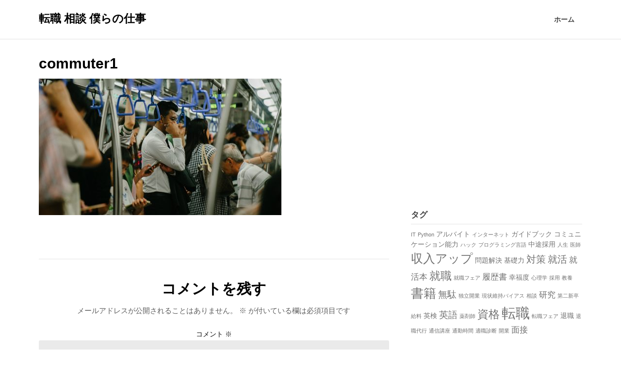

--- FILE ---
content_type: text/html; charset=UTF-8
request_url: https://job.homupe.jp/stop-waste-commuting-time/commuter1/
body_size: 8502
content:
<!doctype html>
<html dir="ltr" lang="ja" prefix="og: https://ogp.me/ns#">
<head>
<meta charset="UTF-8">
<meta name="viewport" content="width=device-width, initial-scale=1">
<link rel="profile" href="http://gmpg.org/xfn/11">
<link media="all" href="https://job.homupe.jp/wp-content/cache/autoptimize/css/autoptimize_43f5dfb9f35c3106e3e92bb98f264e52.css" rel="stylesheet"><title>commuter1 | 転職 相談 僕らの仕事</title>
<!-- All in One SEO 4.9.1.1 - aioseo.com -->
<meta name="robots" content="max-image-preview:large"/>
<meta name="author" content="job"/>
<link rel="canonical" href="https://job.homupe.jp/stop-waste-commuting-time/commuter1/"/>
<meta name="generator" content="All in One SEO (AIOSEO) 4.9.1.1"/>
<meta property="og:locale" content="ja_JP"/>
<meta property="og:site_name" content="転職 相談 僕らの仕事 | 転職は1人で決めない"/>
<meta property="og:type" content="article"/>
<meta property="og:title" content="commuter1 | 転職 相談 僕らの仕事"/>
<meta property="og:url" content="https://job.homupe.jp/stop-waste-commuting-time/commuter1/"/>
<meta property="article:published_time" content="2019-07-11T00:39:12+00:00"/>
<meta property="article:modified_time" content="2019-07-11T00:39:29+00:00"/>
<meta name="twitter:card" content="summary"/>
<meta name="twitter:title" content="commuter1 | 転職 相談 僕らの仕事"/>
<script type="application/ld+json" class="aioseo-schema">
			{"@context":"https:\/\/schema.org","@graph":[{"@type":"BreadcrumbList","@id":"https:\/\/job.homupe.jp\/stop-waste-commuting-time\/commuter1\/#breadcrumblist","itemListElement":[{"@type":"ListItem","@id":"https:\/\/job.homupe.jp#listItem","position":1,"name":"Home","item":"https:\/\/job.homupe.jp","nextItem":{"@type":"ListItem","@id":"https:\/\/job.homupe.jp\/stop-waste-commuting-time\/commuter1\/#listItem","name":"commuter1"}},{"@type":"ListItem","@id":"https:\/\/job.homupe.jp\/stop-waste-commuting-time\/commuter1\/#listItem","position":2,"name":"commuter1","previousItem":{"@type":"ListItem","@id":"https:\/\/job.homupe.jp#listItem","name":"Home"}}]},{"@type":"ItemPage","@id":"https:\/\/job.homupe.jp\/stop-waste-commuting-time\/commuter1\/#itempage","url":"https:\/\/job.homupe.jp\/stop-waste-commuting-time\/commuter1\/","name":"commuter1 | \u8ee2\u8077 \u76f8\u8ac7 \u50d5\u3089\u306e\u4ed5\u4e8b","inLanguage":"ja","isPartOf":{"@id":"https:\/\/job.homupe.jp\/#website"},"breadcrumb":{"@id":"https:\/\/job.homupe.jp\/stop-waste-commuting-time\/commuter1\/#breadcrumblist"},"author":{"@id":"https:\/\/job.homupe.jp\/author\/maxcon\/#author"},"creator":{"@id":"https:\/\/job.homupe.jp\/author\/maxcon\/#author"},"datePublished":"2019-07-11T09:39:12+09:00","dateModified":"2019-07-11T09:39:29+09:00"},{"@type":"Organization","@id":"https:\/\/job.homupe.jp\/#organization","name":"\u8ee2\u8077 \u76f8\u8ac7 \u50d5\u3089\u306e\u4ed5\u4e8b","description":"\u8ee2\u8077\u306f1\u4eba\u3067\u6c7a\u3081\u306a\u3044","url":"https:\/\/job.homupe.jp\/"},{"@type":"Person","@id":"https:\/\/job.homupe.jp\/author\/maxcon\/#author","url":"https:\/\/job.homupe.jp\/author\/maxcon\/","name":"job"},{"@type":"WebSite","@id":"https:\/\/job.homupe.jp\/#website","url":"https:\/\/job.homupe.jp\/","name":"\u8ee2\u8077 \u76f8\u8ac7 \u50d5\u3089\u306e\u4ed5\u4e8b","description":"\u8ee2\u8077\u306f1\u4eba\u3067\u6c7a\u3081\u306a\u3044","inLanguage":"ja","publisher":{"@id":"https:\/\/job.homupe.jp\/#organization"}}]}
		</script>
<!-- All in One SEO -->
<link rel="alternate" type="application/rss+xml" title="転職 相談 僕らの仕事 &raquo; フィード" href="https://job.homupe.jp/feed/"/>
<link rel="alternate" type="application/rss+xml" title="転職 相談 僕らの仕事 &raquo; コメントフィード" href="https://job.homupe.jp/comments/feed/"/>
<link rel="alternate" type="application/rss+xml" title="転職 相談 僕らの仕事 &raquo; commuter1 のコメントのフィード" href="https://job.homupe.jp/stop-waste-commuting-time/commuter1/feed/"/>
<script data-pagespeed-orig-type="text/javascript" type="text/psajs" data-pagespeed-orig-index="0">//<![CDATA[
window._wpemojiSettings={"baseUrl":"https:\/\/s.w.org\/images\/core\/emoji\/16.0.1\/72x72\/","ext":".png","svgUrl":"https:\/\/s.w.org\/images\/core\/emoji\/16.0.1\/svg\/","svgExt":".svg","source":{"concatemoji":"https:\/\/job.homupe.jp\/wp-includes\/js\/wp-emoji-release.min.js"}};!function(s,n){var o,i,e;function c(e){try{var t={supportTests:e,timestamp:(new Date).valueOf()};sessionStorage.setItem(o,JSON.stringify(t))}catch(e){}}function p(e,t,n){e.clearRect(0,0,e.canvas.width,e.canvas.height),e.fillText(t,0,0);var t=new Uint32Array(e.getImageData(0,0,e.canvas.width,e.canvas.height).data),a=(e.clearRect(0,0,e.canvas.width,e.canvas.height),e.fillText(n,0,0),new Uint32Array(e.getImageData(0,0,e.canvas.width,e.canvas.height).data));return t.every(function(e,t){return e===a[t]})}function u(e,t){e.clearRect(0,0,e.canvas.width,e.canvas.height),e.fillText(t,0,0);for(var n=e.getImageData(16,16,1,1),a=0;a<n.data.length;a++)if(0!==n.data[a])return!1;return!0}function f(e,t,n,a){switch(t){case"flag":return n(e,"\ud83c\udff3\ufe0f\u200d\u26a7\ufe0f","\ud83c\udff3\ufe0f\u200b\u26a7\ufe0f")?!1:!n(e,"\ud83c\udde8\ud83c\uddf6","\ud83c\udde8\u200b\ud83c\uddf6")&&!n(e,"\ud83c\udff4\udb40\udc67\udb40\udc62\udb40\udc65\udb40\udc6e\udb40\udc67\udb40\udc7f","\ud83c\udff4\u200b\udb40\udc67\u200b\udb40\udc62\u200b\udb40\udc65\u200b\udb40\udc6e\u200b\udb40\udc67\u200b\udb40\udc7f");case"emoji":return!a(e,"\ud83e\udedf")}return!1}function g(e,t,n,a){var r="undefined"!=typeof WorkerGlobalScope&&self instanceof WorkerGlobalScope?new OffscreenCanvas(300,150):s.createElement("canvas"),o=r.getContext("2d",{willReadFrequently:!0}),i=(o.textBaseline="top",o.font="600 32px Arial",{});return e.forEach(function(e){i[e]=t(o,e,n,a)}),i}function t(e){var t=s.createElement("script");t.src=e,t.defer=!0,s.head.appendChild(t)}"undefined"!=typeof Promise&&(o="wpEmojiSettingsSupports",i=["flag","emoji"],n.supports={everything:!0,everythingExceptFlag:!0},e=new Promise(function(e){s.addEventListener("DOMContentLoaded",e,{once:!0})}),new Promise(function(t){var n=function(){try{var e=JSON.parse(sessionStorage.getItem(o));if("object"==typeof e&&"number"==typeof e.timestamp&&(new Date).valueOf()<e.timestamp+604800&&"object"==typeof e.supportTests)return e.supportTests}catch(e){}return null}();if(!n){if("undefined"!=typeof Worker&&"undefined"!=typeof OffscreenCanvas&&"undefined"!=typeof URL&&URL.createObjectURL&&"undefined"!=typeof Blob)try{var e="postMessage("+g.toString()+"("+[JSON.stringify(i),f.toString(),p.toString(),u.toString()].join(",")+"));",a=new Blob([e],{type:"text/javascript"}),r=new Worker(URL.createObjectURL(a),{name:"wpTestEmojiSupports"});return void(r.onmessage=function(e){c(n=e.data),r.terminate(),t(n)})}catch(e){}c(n=g(i,f,p,u))}t(n)}).then(function(e){for(var t in e)n.supports[t]=e[t],n.supports.everything=n.supports.everything&&n.supports[t],"flag"!==t&&(n.supports.everythingExceptFlag=n.supports.everythingExceptFlag&&n.supports[t]);n.supports.everythingExceptFlag=n.supports.everythingExceptFlag&&!n.supports.flag,n.DOMReady=!1,n.readyCallback=function(){n.DOMReady=!0}}).then(function(){return e}).then(function(){var e;n.supports.everything||(n.readyCallback(),(e=n.source||{}).concatemoji?t(e.concatemoji):e.wpemoji&&e.twemoji&&(t(e.twemoji),t(e.wpemoji)))}))}((window,document),window._wpemojiSettings);
//]]></script>
<script data-pagespeed-orig-type="text/javascript" src="https://job.homupe.jp/wp-includes/js/jquery/jquery.min.js" id="jquery-core-js" type="text/psajs" data-pagespeed-orig-index="1"></script>
<link rel="https://api.w.org/" href="https://job.homupe.jp/wp-json/"/><link rel="alternate" title="JSON" type="application/json" href="https://job.homupe.jp/wp-json/wp/v2/media/413"/><link rel="EditURI" type="application/rsd+xml" title="RSD" href="https://job.homupe.jp/xmlrpc.php?rsd"/>
<meta name="generator" content="WordPress 6.8.3"/>
<link rel='shortlink' href='https://job.homupe.jp/?p=413'/>
<link rel="alternate" title="oEmbed (JSON)" type="application/json+oembed" href="https://job.homupe.jp/wp-json/oembed/1.0/embed?url=https%3A%2F%2Fjob.homupe.jp%2Fstop-waste-commuting-time%2Fcommuter1%2F"/>
<link rel="alternate" title="oEmbed (XML)" type="text/xml+oembed" href="https://job.homupe.jp/wp-json/oembed/1.0/embed?url=https%3A%2F%2Fjob.homupe.jp%2Fstop-waste-commuting-time%2Fcommuter1%2F&#038;format=xml"/>
</head>
<body class="attachment wp-singular attachment-template-default single single-attachment postid-413 attachmentid-413 attachment-jpeg custom-background wp-theme-writers-blogily wp-child-theme-seo-writers-blogily"><noscript><meta HTTP-EQUIV="refresh" content="0;url='https://job.homupe.jp/stop-waste-commuting-time/commuter1/?PageSpeed=noscript'" /><style><!--table,div,span,font,p{display:none} --></style><div style="display:block">Please click <a href="https://job.homupe.jp/stop-waste-commuting-time/commuter1/?PageSpeed=noscript">here</a> if you are not redirected within a few seconds.</div></noscript>
<a class="skip-link screen-reader-text" href="#primary">Skip to content</a>
<div class="navigation-wrapper">
<div class="site grid-container">
<header id="masthead" class="site-header grid-x grid-padding-x">
<div class="site-branding large-4 medium-10 small-9 cell">
<div class="logo-container">
<h2 class="site-title"><a href="https://job.homupe.jp/" rel="home">転職 相談 僕らの仕事</a></h2>
<p class="site-description">転職は1人で決めない</p>
</div>
</div><!-- .site-branding -->
<nav id="site-navigation" class="main-navigation large-8 medium-2 small-3 cell">
<div class="menu-%e3%82%ab%e3%83%86%e3%82%b4%e3%83%aa%e3%83%bc%e3%83%a1%e3%83%8b%e3%83%a5%e3%83%bc-container"><ul id="primary-menu" class="menu"><li id="menu-item-375" class="menu-item menu-item-type-custom menu-item-object-custom menu-item-375"><a href="/">ホーム</a></li>
</ul></div>	</nav><!-- #site-navigation -->
</header><!-- #masthead -->
</div>
</div>
<div id="page" class="site grid-container start-container-head">
<div id="content" class="site-content grid-x grid-padding-x">
<!-- Featured img -->
<!-- / Featured img -->
<div id="primary" class="content-area large-8 medium-8 small-12 cell">
<main id="main" class="site-main">
<article id="post-413" class="post-413 attachment type-attachment status-inherit hentry">
<header class="entry-header">
<h1 class="entry-title">commuter1</h1></header><!-- .entry-header -->
<div class="entry-content">
<p class="attachment"><a href='https://job.homupe.jp/wp-content/uploads/2019/07/commuter1.jpg'><img fetchpriority="high" decoding="async" width="500" height="281" src="https://job.homupe.jp/wp-content/uploads/2019/07/commuter1-500x281.jpg" class="attachment-medium size-medium" alt="通勤時間 無駄" srcset="https://job.homupe.jp/wp-content/uploads/2019/07/commuter1-500x281.jpg 500w, https://job.homupe.jp/wp-content/uploads/2019/07/commuter1-768x432.jpg 768w, https://job.homupe.jp/wp-content/uploads/2019/07/commuter1-800x450.jpg 800w, https://job.homupe.jp/wp-content/uploads/2019/07/commuter1.jpg 1920w" sizes="(max-width: 500px) 100vw, 500px"/></a></p>
</div><!-- .entry-content -->
<footer class="entry-footer">
</footer><!-- .entry-footer -->
</article><!-- #post-413 -->
<div id="comments" class="comments-area">
<div id="respond" class="comment-respond">
<h3 id="reply-title" class="comment-reply-title">コメントを残す <small><a rel="nofollow" id="cancel-comment-reply-link" href="/stop-waste-commuting-time/commuter1/#respond" style="display:none;">コメントをキャンセル</a></small></h3><form action="https://job.homupe.jp/wp-comments-post.php" method="post" id="commentform" class="comment-form"><p class="comment-notes"><span id="email-notes">メールアドレスが公開されることはありません。</span> <span class="required-field-message"><span class="required">※</span> が付いている欄は必須項目です</span></p><p class="comment-form-comment"><label for="comment">コメント <span class="required">※</span></label> <textarea id="comment" name="comment" cols="45" rows="8" maxlength="65525" required></textarea></p><p class="comment-form-author"><label for="author">名前 <span class="required">※</span></label> <input id="author" name="author" type="text" value="" size="30" maxlength="245" autocomplete="name" required /></p>
<p class="comment-form-email"><label for="email">メール <span class="required">※</span></label> <input id="email" name="email" type="email" value="" size="30" maxlength="100" aria-describedby="email-notes" autocomplete="email" required /></p>
<p class="comment-form-url"><label for="url">サイト</label> <input id="url" name="url" type="url" value="" size="30" maxlength="200" autocomplete="url"/></p>
<p class="form-submit"><input name="submit" type="submit" id="submit" class="submit" value="コメントを送信"/> <input type='hidden' name='comment_post_ID' value='413' id='comment_post_ID'/>
<input type='hidden' name='comment_parent' id='comment_parent' value='0'/>
</p></form>	</div><!-- #respond -->
</div><!-- #comments -->
</main><!-- #main -->
<!-- Start Related Posts -->
<!-- End Related Posts -->
</div><!-- #primary -->
<aside id="secondary" class="widget-area large-4 medium-4 small-12 cell">
<section id="custom_html-14" class="widget_text widget widget_custom_html"><div class="textwidget custom-html-widget"><script async src="https://pagead2.googlesyndication.com/pagead/js/adsbygoogle.js" type="text/psajs" data-pagespeed-orig-index="2"></script>
<ins class="adsbygoogle" style="display:block; background-color:transparent;" data-ad-client="ca-pub-5463312912676030" data-ad-slot="8640829975" data-ad-format="auto" data-full-width-responsive="true"></ins>
<script type="text/psajs" data-pagespeed-orig-index="3">(adsbygoogle=window.adsbygoogle||[]).push({});</script></div></section><section id="tag_cloud-2" class="widget widget_tag_cloud"><h4 class="widget-title">タグ</h4><div class="tagcloud"><a href="https://job.homupe.jp/tag/it/" class="tag-cloud-link tag-link-132 tag-link-position-1" style="font-size: 8pt;" aria-label="IT (1個の項目)">IT</a>
<a href="https://job.homupe.jp/tag/python/" class="tag-cloud-link tag-link-131 tag-link-position-2" style="font-size: 8pt;" aria-label="Python (1個の項目)">Python</a>
<a href="https://job.homupe.jp/tag/%e3%82%a2%e3%83%ab%e3%83%90%e3%82%a4%e3%83%88/" class="tag-cloud-link tag-link-48 tag-link-position-3" style="font-size: 10.709677419355pt;" aria-label="アルバイト (2個の項目)">アルバイト</a>
<a href="https://job.homupe.jp/tag/%e3%82%a4%e3%83%b3%e3%82%bf%e3%83%bc%e3%83%8d%e3%83%83%e3%83%88/" class="tag-cloud-link tag-link-134 tag-link-position-4" style="font-size: 8pt;" aria-label="インターネット (1個の項目)">インターネット</a>
<a href="https://job.homupe.jp/tag/%e3%82%ac%e3%82%a4%e3%83%89%e3%83%96%e3%83%83%e3%82%af/" class="tag-cloud-link tag-link-13 tag-link-position-5" style="font-size: 10.709677419355pt;" aria-label="ガイドブック (2個の項目)">ガイドブック</a>
<a href="https://job.homupe.jp/tag/%e3%82%b3%e3%83%9f%e3%83%a5%e3%83%8b%e3%82%b1%e3%83%bc%e3%82%b7%e3%83%a7%e3%83%b3%e8%83%bd%e5%8a%9b/" class="tag-cloud-link tag-link-33 tag-link-position-6" style="font-size: 10.709677419355pt;" aria-label="コミュニケーション能力 (2個の項目)">コミュニケーション能力</a>
<a href="https://job.homupe.jp/tag/%e3%83%8f%e3%83%83%e3%82%af/" class="tag-cloud-link tag-link-92 tag-link-position-7" style="font-size: 8pt;" aria-label="ハック (1個の項目)">ハック</a>
<a href="https://job.homupe.jp/tag/%e3%83%97%e3%83%ad%e3%82%b0%e3%83%a9%e3%83%9f%e3%83%b3%e3%82%b0%e8%a8%80%e8%aa%9e/" class="tag-cloud-link tag-link-133 tag-link-position-8" style="font-size: 8pt;" aria-label="プログラミング言語 (1個の項目)">プログラミング言語</a>
<a href="https://job.homupe.jp/tag/%e4%b8%ad%e9%80%94%e6%8e%a1%e7%94%a8/" class="tag-cloud-link tag-link-35 tag-link-position-9" style="font-size: 10.709677419355pt;" aria-label="中途採用 (2個の項目)">中途採用</a>
<a href="https://job.homupe.jp/tag/%e4%ba%ba%e7%94%9f/" class="tag-cloud-link tag-link-83 tag-link-position-10" style="font-size: 8pt;" aria-label="人生 (1個の項目)">人生</a>
<a href="https://job.homupe.jp/tag/%e5%8c%bb%e5%b8%ab/" class="tag-cloud-link tag-link-62 tag-link-position-11" style="font-size: 8pt;" aria-label="医師 (1個の項目)">医師</a>
<a href="https://job.homupe.jp/tag/%e5%8f%8e%e5%85%a5%e3%82%a2%e3%83%83%e3%83%97/" class="tag-cloud-link tag-link-84 tag-link-position-12" style="font-size: 18.537634408602pt;" aria-label="収入アップ (9個の項目)">収入アップ</a>
<a href="https://job.homupe.jp/tag/%e5%95%8f%e9%a1%8c%e8%a7%a3%e6%b1%ba/" class="tag-cloud-link tag-link-95 tag-link-position-13" style="font-size: 10.709677419355pt;" aria-label="問題解決 (2個の項目)">問題解決</a>
<a href="https://job.homupe.jp/tag/%e5%9f%ba%e7%a4%8e%e5%8a%9b/" class="tag-cloud-link tag-link-36 tag-link-position-14" style="font-size: 10.709677419355pt;" aria-label="基礎力 (2個の項目)">基礎力</a>
<a href="https://job.homupe.jp/tag/%e5%af%be%e7%ad%96/" class="tag-cloud-link tag-link-15 tag-link-position-15" style="font-size: 15.225806451613pt;" aria-label="対策 (5個の項目)">対策</a>
<a href="https://job.homupe.jp/tag/%e5%b0%b1%e6%b4%bb/" class="tag-cloud-link tag-link-16 tag-link-position-16" style="font-size: 15.225806451613pt;" aria-label="就活 (5個の項目)">就活</a>
<a href="https://job.homupe.jp/tag/%e5%b0%b1%e6%b4%bb%e6%9c%ac/" class="tag-cloud-link tag-link-45 tag-link-position-17" style="font-size: 12.516129032258pt;" aria-label="就活本 (3個の項目)">就活本</a>
<a href="https://job.homupe.jp/tag/%e5%b0%b1%e8%81%b7/" class="tag-cloud-link tag-link-17 tag-link-position-18" style="font-size: 17.032258064516pt;" aria-label="就職 (7個の項目)">就職</a>
<a href="https://job.homupe.jp/tag/%e5%b0%b1%e8%81%b7%e3%83%95%e3%82%a7%e3%82%a2/" class="tag-cloud-link tag-link-130 tag-link-position-19" style="font-size: 8pt;" aria-label="就職フェア (1個の項目)">就職フェア</a>
<a href="https://job.homupe.jp/tag/%e5%b1%a5%e6%ad%b4%e6%9b%b8/" class="tag-cloud-link tag-link-40 tag-link-position-20" style="font-size: 12.516129032258pt;" aria-label="履歴書 (3個の項目)">履歴書</a>
<a href="https://job.homupe.jp/tag/%e5%b9%b8%e7%a6%8f%e5%ba%a6/" class="tag-cloud-link tag-link-98 tag-link-position-21" style="font-size: 10.709677419355pt;" aria-label="幸福度 (2個の項目)">幸福度</a>
<a href="https://job.homupe.jp/tag/%e5%bf%83%e7%90%86%e5%ad%a6/" class="tag-cloud-link tag-link-94 tag-link-position-22" style="font-size: 8pt;" aria-label="心理学 (1個の項目)">心理学</a>
<a href="https://job.homupe.jp/tag/%e6%8e%a1%e7%94%a8/" class="tag-cloud-link tag-link-135 tag-link-position-23" style="font-size: 8pt;" aria-label="採用 (1個の項目)">採用</a>
<a href="https://job.homupe.jp/tag/%e6%95%99%e9%a4%8a/" class="tag-cloud-link tag-link-96 tag-link-position-24" style="font-size: 8pt;" aria-label="教養 (1個の項目)">教養</a>
<a href="https://job.homupe.jp/tag/%e6%9b%b8%e7%b1%8d/" class="tag-cloud-link tag-link-21 tag-link-position-25" style="font-size: 19.139784946237pt;" aria-label="書籍 (10個の項目)">書籍</a>
<a href="https://job.homupe.jp/tag/%e7%84%a1%e9%a7%84/" class="tag-cloud-link tag-link-89 tag-link-position-26" style="font-size: 14.021505376344pt;" aria-label="無駄 (4個の項目)">無駄</a>
<a href="https://job.homupe.jp/tag/%e7%8b%ac%e7%ab%8b%e9%96%8b%e6%a5%ad/" class="tag-cloud-link tag-link-85 tag-link-position-27" style="font-size: 8pt;" aria-label="独立開業 (1個の項目)">独立開業</a>
<a href="https://job.homupe.jp/tag/%e7%8f%be%e7%8a%b6%e7%b6%ad%e6%8c%81%e3%83%90%e3%82%a4%e3%82%a2%e3%82%b9/" class="tag-cloud-link tag-link-93 tag-link-position-28" style="font-size: 8pt;" aria-label="現状維持バイアス (1個の項目)">現状維持バイアス</a>
<a href="https://job.homupe.jp/tag/%e7%9b%b8%e8%ab%87/" class="tag-cloud-link tag-link-63 tag-link-position-29" style="font-size: 8pt;" aria-label="相談 (1個の項目)">相談</a>
<a href="https://job.homupe.jp/tag/%e7%a0%94%e7%a9%b6/" class="tag-cloud-link tag-link-46 tag-link-position-30" style="font-size: 12.516129032258pt;" aria-label="研究 (3個の項目)">研究</a>
<a href="https://job.homupe.jp/tag/%e7%ac%ac%e4%ba%8c%e6%96%b0%e5%8d%92/" class="tag-cloud-link tag-link-91 tag-link-position-31" style="font-size: 8pt;" aria-label="第二新卒 (1個の項目)">第二新卒</a>
<a href="https://job.homupe.jp/tag/%e7%b5%a6%e6%96%99/" class="tag-cloud-link tag-link-87 tag-link-position-32" style="font-size: 8pt;" aria-label="給料 (1個の項目)">給料</a>
<a href="https://job.homupe.jp/tag/%e8%8b%b1%e6%a4%9c/" class="tag-cloud-link tag-link-26 tag-link-position-33" style="font-size: 10.709677419355pt;" aria-label="英検 (2個の項目)">英検</a>
<a href="https://job.homupe.jp/tag/%e8%8b%b1%e8%aa%9e/" class="tag-cloud-link tag-link-27 tag-link-position-34" style="font-size: 14.021505376344pt;" aria-label="英語 (4個の項目)">英語</a>
<a href="https://job.homupe.jp/tag/%e8%96%ac%e5%89%a4%e5%b8%ab/" class="tag-cloud-link tag-link-61 tag-link-position-35" style="font-size: 8pt;" aria-label="薬剤師 (1個の項目)">薬剤師</a>
<a href="https://job.homupe.jp/tag/%e8%b3%87%e6%a0%bc/" class="tag-cloud-link tag-link-73 tag-link-position-36" style="font-size: 17.032258064516pt;" aria-label="資格 (7個の項目)">資格</a>
<a href="https://job.homupe.jp/tag/%e8%bb%a2%e8%81%b7/" class="tag-cloud-link tag-link-28 tag-link-position-37" style="font-size: 22pt;" aria-label="転職 (16個の項目)">転職</a>
<a href="https://job.homupe.jp/tag/%e8%bb%a2%e8%81%b7%e3%83%95%e3%82%a7%e3%82%a2/" class="tag-cloud-link tag-link-90 tag-link-position-38" style="font-size: 8pt;" aria-label="転職フェア (1個の項目)">転職フェア</a>
<a href="https://job.homupe.jp/tag/%e9%80%80%e8%81%b7/" class="tag-cloud-link tag-link-38 tag-link-position-39" style="font-size: 10.709677419355pt;" aria-label="退職 (2個の項目)">退職</a>
<a href="https://job.homupe.jp/tag/%e9%80%80%e8%81%b7%e4%bb%a3%e8%a1%8c/" class="tag-cloud-link tag-link-136 tag-link-position-40" style="font-size: 8pt;" aria-label="退職代行 (1個の項目)">退職代行</a>
<a href="https://job.homupe.jp/tag/%e9%80%9a%e4%bf%a1%e8%ac%9b%e5%ba%a7/" class="tag-cloud-link tag-link-72 tag-link-position-41" style="font-size: 8pt;" aria-label="通信講座 (1個の項目)">通信講座</a>
<a href="https://job.homupe.jp/tag/%e9%80%9a%e5%8b%a4%e6%99%82%e9%96%93/" class="tag-cloud-link tag-link-97 tag-link-position-42" style="font-size: 8pt;" aria-label="通勤時間 (1個の項目)">通勤時間</a>
<a href="https://job.homupe.jp/tag/%e9%81%a9%e8%81%b7%e8%a8%ba%e6%96%ad/" class="tag-cloud-link tag-link-64 tag-link-position-43" style="font-size: 8pt;" aria-label="適職診断 (1個の項目)">適職診断</a>
<a href="https://job.homupe.jp/tag/%e9%96%8b%e6%a5%ad/" class="tag-cloud-link tag-link-88 tag-link-position-44" style="font-size: 8pt;" aria-label="開業 (1個の項目)">開業</a>
<a href="https://job.homupe.jp/tag/%e9%9d%a2%e6%8e%a5/" class="tag-cloud-link tag-link-29 tag-link-position-45" style="font-size: 12.516129032258pt;" aria-label="面接 (3個の項目)">面接</a></div>
</section><section id="categories-2" class="widget widget_categories"><h4 class="widget-title">カテゴリー</h4>
<ul>
<li class="cat-item cat-item-2"><a href="https://job.homupe.jp/category/%e4%bb%95%e4%ba%8b%e8%a1%93/">仕事術</a>
</li>
<li class="cat-item cat-item-3"><a href="https://job.homupe.jp/category/books/">書籍</a>
</li>
<li class="cat-item cat-item-4"><a href="https://job.homupe.jp/category/job-opening/">求人</a>
</li>
<li class="cat-item cat-item-5"><a href="https://job.homupe.jp/category/english/">英語</a>
</li>
<li class="cat-item cat-item-6"><a href="https://job.homupe.jp/category/interview/">面接</a>
</li>
</ul>
</section>
<section id="recent-posts-2" class="widget widget_recent_entries">
<h4 class="widget-title">最近の投稿</h4>
<ul>
<li>
<a href="https://job.homupe.jp/%e3%81%aa%e3%81%9c%e3%81%8b%e7%9b%ae%e6%a8%99%e9%81%94%e6%88%90%e3%81%99%e3%82%8b%e4%ba%ba%e3%81%8c%e9%a0%91%e5%bc%b5%e3%82%8b%e5%89%8d%e3%81%ab%e3%82%84%e3%81%a3%e3%81%a6%e3%81%84%e3%82%8b%e3%81%93/">なぜか目標達成する人が頑張る前にやっていること</a>
</li>
<li>
<a href="https://job.homupe.jp/must-read-the-book-no1-thinking-simple-6habits-that-will-help-you-even-latecomers-to-grow-at-overwhelming-speed/">書籍「1位思考――後発でも圧倒的速さで成長できるシンプルな習慣」は読む価値アリアリ</a>
</li>
<li>
<a href="https://job.homupe.jp/why-can-danes-get-double-results-evenif-they-gohome-at4/">【驚愕】デンマーク人はなぜ4時に帰っても成果を2倍出せるのか？</a>
</li>
<li>
<a href="https://job.homupe.jp/%e8%bb%a2%e8%81%b7%e3%81%99%e3%82%8b%e3%81%a8%e3%81%8d%e9%9b%a2%e8%81%b7%e7%8e%87%e3%82%92%e8%b3%aa%e5%95%8f%e3%81%97%e3%82%88%e3%81%86/">転職するとき離職率を質問しよう</a>
</li>
<li>
<a href="https://job.homupe.jp/%e8%81%b7%e5%a0%b4%e3%81%ae%e4%ba%ba%e9%96%93%e9%96%a2%e4%bf%82%e3%81%8c%e7%90%86%e7%94%b1%e3%81%a7%e8%bb%a2%e8%81%b7/">職場の人間関係が理由で転職してしまう人が相変わらず多い</a>
</li>
</ul>
</section><section id="search-2" class="widget widget_search"><form role="search" method="get" class="search-form" action="https://job.homupe.jp/">
<label>
<span class="screen-reader-text">検索:</span>
<input type="search" class="search-field" placeholder="検索&hellip;" value="" name="s"/>
</label>
<input type="submit" class="search-submit" value="検索"/>
</form></section><section id="custom_html-13" class="widget_text widget widget_custom_html"><div class="textwidget custom-html-widget"><span style="font-size: 12px;">
<p>
<a href="https://www.maxcontents.co.jp/corporation/">運営会社</a>
</p>
<p>
<a href="/privacy/">プライバシーポリシー</a>
</p>
</span>
</div></section></aside><!-- #secondary -->
</div><!-- #content -->
</div>
<div class="footer-container">
<div id="page" class="site grid-container">
<footer id="colophon" class="site-footer">
<div class="site-info">
Copyright <a href="https://job.homupe.jp/" rel="home">転職 相談 僕らの仕事</a>. All rights reserved.	<!-- Delete below lines to remove copyright from footer -->
<span class="footer-info-right">
| Powered by <a href="https://superbthemes.com/writers-blogily/" rel="nofollow noopener">Writers Blogily Theme</a>
</span>
<!-- Delete above lines to remove copyright from footer -->
<span class="footer-menu">
</span>
</div><!-- .site-info -->
</footer><!-- #colophon -->
</div>
</div>
<script type="speculationrules">
{"prefetch":[{"source":"document","where":{"and":[{"href_matches":"\/*"},{"not":{"href_matches":["\/wp-*.php","\/wp-admin\/*","\/wp-content\/uploads\/*","\/wp-content\/*","\/wp-content\/plugins\/*","\/wp-content\/themes\/seo-writers-blogily\/*","\/wp-content\/themes\/writers-blogily\/*","\/*\\?(.+)"]}},{"not":{"selector_matches":"a[rel~=\"nofollow\"]"}},{"not":{"selector_matches":".no-prefetch, .no-prefetch a"}}]},"eagerness":"conservative"}]}
</script>
<script type="module" src="https://job.homupe.jp/wp-content/plugins/all-in-one-seo-pack/dist/Lite/assets/table-of-contents.95d0dfce.js.pagespeed.ce.TUNbKWjNpA.js" id="aioseo/js/src/vue/standalone/blocks/table-of-contents/frontend.js-js"></script>
<script defer src="https://job.homupe.jp/wp-content/cache/autoptimize/js/autoptimize_6eab5d20d101622370f321ca81864346.js" type="text/psajs" data-pagespeed-orig-index="4"></script><script type="text/javascript" src="/pagespeed_static/js_defer.I4cHjq6EEP.js"></script></body>
</html>

--- FILE ---
content_type: text/html; charset=utf-8
request_url: https://www.google.com/recaptcha/api2/aframe
body_size: 268
content:
<!DOCTYPE HTML><html><head><meta http-equiv="content-type" content="text/html; charset=UTF-8"></head><body><script nonce="Xj8QAZzuKtlf_OhpmNJ7wA">/** Anti-fraud and anti-abuse applications only. See google.com/recaptcha */ try{var clients={'sodar':'https://pagead2.googlesyndication.com/pagead/sodar?'};window.addEventListener("message",function(a){try{if(a.source===window.parent){var b=JSON.parse(a.data);var c=clients[b['id']];if(c){var d=document.createElement('img');d.src=c+b['params']+'&rc='+(localStorage.getItem("rc::a")?sessionStorage.getItem("rc::b"):"");window.document.body.appendChild(d);sessionStorage.setItem("rc::e",parseInt(sessionStorage.getItem("rc::e")||0)+1);localStorage.setItem("rc::h",'1765077876719');}}}catch(b){}});window.parent.postMessage("_grecaptcha_ready", "*");}catch(b){}</script></body></html>